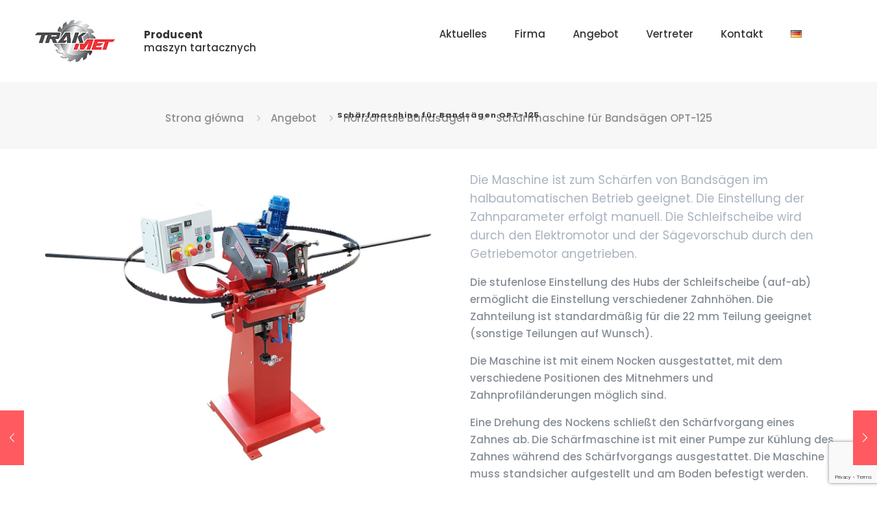

--- FILE ---
content_type: text/html; charset=utf-8
request_url: https://www.google.com/recaptcha/api2/anchor?ar=1&k=6LdAYK0UAAAAAPA6CANO3xkMsgTwrynXb4vi3kWd&co=aHR0cHM6Ly90cmFrLW1ldC5wbDo0NDM.&hl=en&v=PoyoqOPhxBO7pBk68S4YbpHZ&size=invisible&anchor-ms=20000&execute-ms=30000&cb=rm3w92gwz0l8
body_size: 48851
content:
<!DOCTYPE HTML><html dir="ltr" lang="en"><head><meta http-equiv="Content-Type" content="text/html; charset=UTF-8">
<meta http-equiv="X-UA-Compatible" content="IE=edge">
<title>reCAPTCHA</title>
<style type="text/css">
/* cyrillic-ext */
@font-face {
  font-family: 'Roboto';
  font-style: normal;
  font-weight: 400;
  font-stretch: 100%;
  src: url(//fonts.gstatic.com/s/roboto/v48/KFO7CnqEu92Fr1ME7kSn66aGLdTylUAMa3GUBHMdazTgWw.woff2) format('woff2');
  unicode-range: U+0460-052F, U+1C80-1C8A, U+20B4, U+2DE0-2DFF, U+A640-A69F, U+FE2E-FE2F;
}
/* cyrillic */
@font-face {
  font-family: 'Roboto';
  font-style: normal;
  font-weight: 400;
  font-stretch: 100%;
  src: url(//fonts.gstatic.com/s/roboto/v48/KFO7CnqEu92Fr1ME7kSn66aGLdTylUAMa3iUBHMdazTgWw.woff2) format('woff2');
  unicode-range: U+0301, U+0400-045F, U+0490-0491, U+04B0-04B1, U+2116;
}
/* greek-ext */
@font-face {
  font-family: 'Roboto';
  font-style: normal;
  font-weight: 400;
  font-stretch: 100%;
  src: url(//fonts.gstatic.com/s/roboto/v48/KFO7CnqEu92Fr1ME7kSn66aGLdTylUAMa3CUBHMdazTgWw.woff2) format('woff2');
  unicode-range: U+1F00-1FFF;
}
/* greek */
@font-face {
  font-family: 'Roboto';
  font-style: normal;
  font-weight: 400;
  font-stretch: 100%;
  src: url(//fonts.gstatic.com/s/roboto/v48/KFO7CnqEu92Fr1ME7kSn66aGLdTylUAMa3-UBHMdazTgWw.woff2) format('woff2');
  unicode-range: U+0370-0377, U+037A-037F, U+0384-038A, U+038C, U+038E-03A1, U+03A3-03FF;
}
/* math */
@font-face {
  font-family: 'Roboto';
  font-style: normal;
  font-weight: 400;
  font-stretch: 100%;
  src: url(//fonts.gstatic.com/s/roboto/v48/KFO7CnqEu92Fr1ME7kSn66aGLdTylUAMawCUBHMdazTgWw.woff2) format('woff2');
  unicode-range: U+0302-0303, U+0305, U+0307-0308, U+0310, U+0312, U+0315, U+031A, U+0326-0327, U+032C, U+032F-0330, U+0332-0333, U+0338, U+033A, U+0346, U+034D, U+0391-03A1, U+03A3-03A9, U+03B1-03C9, U+03D1, U+03D5-03D6, U+03F0-03F1, U+03F4-03F5, U+2016-2017, U+2034-2038, U+203C, U+2040, U+2043, U+2047, U+2050, U+2057, U+205F, U+2070-2071, U+2074-208E, U+2090-209C, U+20D0-20DC, U+20E1, U+20E5-20EF, U+2100-2112, U+2114-2115, U+2117-2121, U+2123-214F, U+2190, U+2192, U+2194-21AE, U+21B0-21E5, U+21F1-21F2, U+21F4-2211, U+2213-2214, U+2216-22FF, U+2308-230B, U+2310, U+2319, U+231C-2321, U+2336-237A, U+237C, U+2395, U+239B-23B7, U+23D0, U+23DC-23E1, U+2474-2475, U+25AF, U+25B3, U+25B7, U+25BD, U+25C1, U+25CA, U+25CC, U+25FB, U+266D-266F, U+27C0-27FF, U+2900-2AFF, U+2B0E-2B11, U+2B30-2B4C, U+2BFE, U+3030, U+FF5B, U+FF5D, U+1D400-1D7FF, U+1EE00-1EEFF;
}
/* symbols */
@font-face {
  font-family: 'Roboto';
  font-style: normal;
  font-weight: 400;
  font-stretch: 100%;
  src: url(//fonts.gstatic.com/s/roboto/v48/KFO7CnqEu92Fr1ME7kSn66aGLdTylUAMaxKUBHMdazTgWw.woff2) format('woff2');
  unicode-range: U+0001-000C, U+000E-001F, U+007F-009F, U+20DD-20E0, U+20E2-20E4, U+2150-218F, U+2190, U+2192, U+2194-2199, U+21AF, U+21E6-21F0, U+21F3, U+2218-2219, U+2299, U+22C4-22C6, U+2300-243F, U+2440-244A, U+2460-24FF, U+25A0-27BF, U+2800-28FF, U+2921-2922, U+2981, U+29BF, U+29EB, U+2B00-2BFF, U+4DC0-4DFF, U+FFF9-FFFB, U+10140-1018E, U+10190-1019C, U+101A0, U+101D0-101FD, U+102E0-102FB, U+10E60-10E7E, U+1D2C0-1D2D3, U+1D2E0-1D37F, U+1F000-1F0FF, U+1F100-1F1AD, U+1F1E6-1F1FF, U+1F30D-1F30F, U+1F315, U+1F31C, U+1F31E, U+1F320-1F32C, U+1F336, U+1F378, U+1F37D, U+1F382, U+1F393-1F39F, U+1F3A7-1F3A8, U+1F3AC-1F3AF, U+1F3C2, U+1F3C4-1F3C6, U+1F3CA-1F3CE, U+1F3D4-1F3E0, U+1F3ED, U+1F3F1-1F3F3, U+1F3F5-1F3F7, U+1F408, U+1F415, U+1F41F, U+1F426, U+1F43F, U+1F441-1F442, U+1F444, U+1F446-1F449, U+1F44C-1F44E, U+1F453, U+1F46A, U+1F47D, U+1F4A3, U+1F4B0, U+1F4B3, U+1F4B9, U+1F4BB, U+1F4BF, U+1F4C8-1F4CB, U+1F4D6, U+1F4DA, U+1F4DF, U+1F4E3-1F4E6, U+1F4EA-1F4ED, U+1F4F7, U+1F4F9-1F4FB, U+1F4FD-1F4FE, U+1F503, U+1F507-1F50B, U+1F50D, U+1F512-1F513, U+1F53E-1F54A, U+1F54F-1F5FA, U+1F610, U+1F650-1F67F, U+1F687, U+1F68D, U+1F691, U+1F694, U+1F698, U+1F6AD, U+1F6B2, U+1F6B9-1F6BA, U+1F6BC, U+1F6C6-1F6CF, U+1F6D3-1F6D7, U+1F6E0-1F6EA, U+1F6F0-1F6F3, U+1F6F7-1F6FC, U+1F700-1F7FF, U+1F800-1F80B, U+1F810-1F847, U+1F850-1F859, U+1F860-1F887, U+1F890-1F8AD, U+1F8B0-1F8BB, U+1F8C0-1F8C1, U+1F900-1F90B, U+1F93B, U+1F946, U+1F984, U+1F996, U+1F9E9, U+1FA00-1FA6F, U+1FA70-1FA7C, U+1FA80-1FA89, U+1FA8F-1FAC6, U+1FACE-1FADC, U+1FADF-1FAE9, U+1FAF0-1FAF8, U+1FB00-1FBFF;
}
/* vietnamese */
@font-face {
  font-family: 'Roboto';
  font-style: normal;
  font-weight: 400;
  font-stretch: 100%;
  src: url(//fonts.gstatic.com/s/roboto/v48/KFO7CnqEu92Fr1ME7kSn66aGLdTylUAMa3OUBHMdazTgWw.woff2) format('woff2');
  unicode-range: U+0102-0103, U+0110-0111, U+0128-0129, U+0168-0169, U+01A0-01A1, U+01AF-01B0, U+0300-0301, U+0303-0304, U+0308-0309, U+0323, U+0329, U+1EA0-1EF9, U+20AB;
}
/* latin-ext */
@font-face {
  font-family: 'Roboto';
  font-style: normal;
  font-weight: 400;
  font-stretch: 100%;
  src: url(//fonts.gstatic.com/s/roboto/v48/KFO7CnqEu92Fr1ME7kSn66aGLdTylUAMa3KUBHMdazTgWw.woff2) format('woff2');
  unicode-range: U+0100-02BA, U+02BD-02C5, U+02C7-02CC, U+02CE-02D7, U+02DD-02FF, U+0304, U+0308, U+0329, U+1D00-1DBF, U+1E00-1E9F, U+1EF2-1EFF, U+2020, U+20A0-20AB, U+20AD-20C0, U+2113, U+2C60-2C7F, U+A720-A7FF;
}
/* latin */
@font-face {
  font-family: 'Roboto';
  font-style: normal;
  font-weight: 400;
  font-stretch: 100%;
  src: url(//fonts.gstatic.com/s/roboto/v48/KFO7CnqEu92Fr1ME7kSn66aGLdTylUAMa3yUBHMdazQ.woff2) format('woff2');
  unicode-range: U+0000-00FF, U+0131, U+0152-0153, U+02BB-02BC, U+02C6, U+02DA, U+02DC, U+0304, U+0308, U+0329, U+2000-206F, U+20AC, U+2122, U+2191, U+2193, U+2212, U+2215, U+FEFF, U+FFFD;
}
/* cyrillic-ext */
@font-face {
  font-family: 'Roboto';
  font-style: normal;
  font-weight: 500;
  font-stretch: 100%;
  src: url(//fonts.gstatic.com/s/roboto/v48/KFO7CnqEu92Fr1ME7kSn66aGLdTylUAMa3GUBHMdazTgWw.woff2) format('woff2');
  unicode-range: U+0460-052F, U+1C80-1C8A, U+20B4, U+2DE0-2DFF, U+A640-A69F, U+FE2E-FE2F;
}
/* cyrillic */
@font-face {
  font-family: 'Roboto';
  font-style: normal;
  font-weight: 500;
  font-stretch: 100%;
  src: url(//fonts.gstatic.com/s/roboto/v48/KFO7CnqEu92Fr1ME7kSn66aGLdTylUAMa3iUBHMdazTgWw.woff2) format('woff2');
  unicode-range: U+0301, U+0400-045F, U+0490-0491, U+04B0-04B1, U+2116;
}
/* greek-ext */
@font-face {
  font-family: 'Roboto';
  font-style: normal;
  font-weight: 500;
  font-stretch: 100%;
  src: url(//fonts.gstatic.com/s/roboto/v48/KFO7CnqEu92Fr1ME7kSn66aGLdTylUAMa3CUBHMdazTgWw.woff2) format('woff2');
  unicode-range: U+1F00-1FFF;
}
/* greek */
@font-face {
  font-family: 'Roboto';
  font-style: normal;
  font-weight: 500;
  font-stretch: 100%;
  src: url(//fonts.gstatic.com/s/roboto/v48/KFO7CnqEu92Fr1ME7kSn66aGLdTylUAMa3-UBHMdazTgWw.woff2) format('woff2');
  unicode-range: U+0370-0377, U+037A-037F, U+0384-038A, U+038C, U+038E-03A1, U+03A3-03FF;
}
/* math */
@font-face {
  font-family: 'Roboto';
  font-style: normal;
  font-weight: 500;
  font-stretch: 100%;
  src: url(//fonts.gstatic.com/s/roboto/v48/KFO7CnqEu92Fr1ME7kSn66aGLdTylUAMawCUBHMdazTgWw.woff2) format('woff2');
  unicode-range: U+0302-0303, U+0305, U+0307-0308, U+0310, U+0312, U+0315, U+031A, U+0326-0327, U+032C, U+032F-0330, U+0332-0333, U+0338, U+033A, U+0346, U+034D, U+0391-03A1, U+03A3-03A9, U+03B1-03C9, U+03D1, U+03D5-03D6, U+03F0-03F1, U+03F4-03F5, U+2016-2017, U+2034-2038, U+203C, U+2040, U+2043, U+2047, U+2050, U+2057, U+205F, U+2070-2071, U+2074-208E, U+2090-209C, U+20D0-20DC, U+20E1, U+20E5-20EF, U+2100-2112, U+2114-2115, U+2117-2121, U+2123-214F, U+2190, U+2192, U+2194-21AE, U+21B0-21E5, U+21F1-21F2, U+21F4-2211, U+2213-2214, U+2216-22FF, U+2308-230B, U+2310, U+2319, U+231C-2321, U+2336-237A, U+237C, U+2395, U+239B-23B7, U+23D0, U+23DC-23E1, U+2474-2475, U+25AF, U+25B3, U+25B7, U+25BD, U+25C1, U+25CA, U+25CC, U+25FB, U+266D-266F, U+27C0-27FF, U+2900-2AFF, U+2B0E-2B11, U+2B30-2B4C, U+2BFE, U+3030, U+FF5B, U+FF5D, U+1D400-1D7FF, U+1EE00-1EEFF;
}
/* symbols */
@font-face {
  font-family: 'Roboto';
  font-style: normal;
  font-weight: 500;
  font-stretch: 100%;
  src: url(//fonts.gstatic.com/s/roboto/v48/KFO7CnqEu92Fr1ME7kSn66aGLdTylUAMaxKUBHMdazTgWw.woff2) format('woff2');
  unicode-range: U+0001-000C, U+000E-001F, U+007F-009F, U+20DD-20E0, U+20E2-20E4, U+2150-218F, U+2190, U+2192, U+2194-2199, U+21AF, U+21E6-21F0, U+21F3, U+2218-2219, U+2299, U+22C4-22C6, U+2300-243F, U+2440-244A, U+2460-24FF, U+25A0-27BF, U+2800-28FF, U+2921-2922, U+2981, U+29BF, U+29EB, U+2B00-2BFF, U+4DC0-4DFF, U+FFF9-FFFB, U+10140-1018E, U+10190-1019C, U+101A0, U+101D0-101FD, U+102E0-102FB, U+10E60-10E7E, U+1D2C0-1D2D3, U+1D2E0-1D37F, U+1F000-1F0FF, U+1F100-1F1AD, U+1F1E6-1F1FF, U+1F30D-1F30F, U+1F315, U+1F31C, U+1F31E, U+1F320-1F32C, U+1F336, U+1F378, U+1F37D, U+1F382, U+1F393-1F39F, U+1F3A7-1F3A8, U+1F3AC-1F3AF, U+1F3C2, U+1F3C4-1F3C6, U+1F3CA-1F3CE, U+1F3D4-1F3E0, U+1F3ED, U+1F3F1-1F3F3, U+1F3F5-1F3F7, U+1F408, U+1F415, U+1F41F, U+1F426, U+1F43F, U+1F441-1F442, U+1F444, U+1F446-1F449, U+1F44C-1F44E, U+1F453, U+1F46A, U+1F47D, U+1F4A3, U+1F4B0, U+1F4B3, U+1F4B9, U+1F4BB, U+1F4BF, U+1F4C8-1F4CB, U+1F4D6, U+1F4DA, U+1F4DF, U+1F4E3-1F4E6, U+1F4EA-1F4ED, U+1F4F7, U+1F4F9-1F4FB, U+1F4FD-1F4FE, U+1F503, U+1F507-1F50B, U+1F50D, U+1F512-1F513, U+1F53E-1F54A, U+1F54F-1F5FA, U+1F610, U+1F650-1F67F, U+1F687, U+1F68D, U+1F691, U+1F694, U+1F698, U+1F6AD, U+1F6B2, U+1F6B9-1F6BA, U+1F6BC, U+1F6C6-1F6CF, U+1F6D3-1F6D7, U+1F6E0-1F6EA, U+1F6F0-1F6F3, U+1F6F7-1F6FC, U+1F700-1F7FF, U+1F800-1F80B, U+1F810-1F847, U+1F850-1F859, U+1F860-1F887, U+1F890-1F8AD, U+1F8B0-1F8BB, U+1F8C0-1F8C1, U+1F900-1F90B, U+1F93B, U+1F946, U+1F984, U+1F996, U+1F9E9, U+1FA00-1FA6F, U+1FA70-1FA7C, U+1FA80-1FA89, U+1FA8F-1FAC6, U+1FACE-1FADC, U+1FADF-1FAE9, U+1FAF0-1FAF8, U+1FB00-1FBFF;
}
/* vietnamese */
@font-face {
  font-family: 'Roboto';
  font-style: normal;
  font-weight: 500;
  font-stretch: 100%;
  src: url(//fonts.gstatic.com/s/roboto/v48/KFO7CnqEu92Fr1ME7kSn66aGLdTylUAMa3OUBHMdazTgWw.woff2) format('woff2');
  unicode-range: U+0102-0103, U+0110-0111, U+0128-0129, U+0168-0169, U+01A0-01A1, U+01AF-01B0, U+0300-0301, U+0303-0304, U+0308-0309, U+0323, U+0329, U+1EA0-1EF9, U+20AB;
}
/* latin-ext */
@font-face {
  font-family: 'Roboto';
  font-style: normal;
  font-weight: 500;
  font-stretch: 100%;
  src: url(//fonts.gstatic.com/s/roboto/v48/KFO7CnqEu92Fr1ME7kSn66aGLdTylUAMa3KUBHMdazTgWw.woff2) format('woff2');
  unicode-range: U+0100-02BA, U+02BD-02C5, U+02C7-02CC, U+02CE-02D7, U+02DD-02FF, U+0304, U+0308, U+0329, U+1D00-1DBF, U+1E00-1E9F, U+1EF2-1EFF, U+2020, U+20A0-20AB, U+20AD-20C0, U+2113, U+2C60-2C7F, U+A720-A7FF;
}
/* latin */
@font-face {
  font-family: 'Roboto';
  font-style: normal;
  font-weight: 500;
  font-stretch: 100%;
  src: url(//fonts.gstatic.com/s/roboto/v48/KFO7CnqEu92Fr1ME7kSn66aGLdTylUAMa3yUBHMdazQ.woff2) format('woff2');
  unicode-range: U+0000-00FF, U+0131, U+0152-0153, U+02BB-02BC, U+02C6, U+02DA, U+02DC, U+0304, U+0308, U+0329, U+2000-206F, U+20AC, U+2122, U+2191, U+2193, U+2212, U+2215, U+FEFF, U+FFFD;
}
/* cyrillic-ext */
@font-face {
  font-family: 'Roboto';
  font-style: normal;
  font-weight: 900;
  font-stretch: 100%;
  src: url(//fonts.gstatic.com/s/roboto/v48/KFO7CnqEu92Fr1ME7kSn66aGLdTylUAMa3GUBHMdazTgWw.woff2) format('woff2');
  unicode-range: U+0460-052F, U+1C80-1C8A, U+20B4, U+2DE0-2DFF, U+A640-A69F, U+FE2E-FE2F;
}
/* cyrillic */
@font-face {
  font-family: 'Roboto';
  font-style: normal;
  font-weight: 900;
  font-stretch: 100%;
  src: url(//fonts.gstatic.com/s/roboto/v48/KFO7CnqEu92Fr1ME7kSn66aGLdTylUAMa3iUBHMdazTgWw.woff2) format('woff2');
  unicode-range: U+0301, U+0400-045F, U+0490-0491, U+04B0-04B1, U+2116;
}
/* greek-ext */
@font-face {
  font-family: 'Roboto';
  font-style: normal;
  font-weight: 900;
  font-stretch: 100%;
  src: url(//fonts.gstatic.com/s/roboto/v48/KFO7CnqEu92Fr1ME7kSn66aGLdTylUAMa3CUBHMdazTgWw.woff2) format('woff2');
  unicode-range: U+1F00-1FFF;
}
/* greek */
@font-face {
  font-family: 'Roboto';
  font-style: normal;
  font-weight: 900;
  font-stretch: 100%;
  src: url(//fonts.gstatic.com/s/roboto/v48/KFO7CnqEu92Fr1ME7kSn66aGLdTylUAMa3-UBHMdazTgWw.woff2) format('woff2');
  unicode-range: U+0370-0377, U+037A-037F, U+0384-038A, U+038C, U+038E-03A1, U+03A3-03FF;
}
/* math */
@font-face {
  font-family: 'Roboto';
  font-style: normal;
  font-weight: 900;
  font-stretch: 100%;
  src: url(//fonts.gstatic.com/s/roboto/v48/KFO7CnqEu92Fr1ME7kSn66aGLdTylUAMawCUBHMdazTgWw.woff2) format('woff2');
  unicode-range: U+0302-0303, U+0305, U+0307-0308, U+0310, U+0312, U+0315, U+031A, U+0326-0327, U+032C, U+032F-0330, U+0332-0333, U+0338, U+033A, U+0346, U+034D, U+0391-03A1, U+03A3-03A9, U+03B1-03C9, U+03D1, U+03D5-03D6, U+03F0-03F1, U+03F4-03F5, U+2016-2017, U+2034-2038, U+203C, U+2040, U+2043, U+2047, U+2050, U+2057, U+205F, U+2070-2071, U+2074-208E, U+2090-209C, U+20D0-20DC, U+20E1, U+20E5-20EF, U+2100-2112, U+2114-2115, U+2117-2121, U+2123-214F, U+2190, U+2192, U+2194-21AE, U+21B0-21E5, U+21F1-21F2, U+21F4-2211, U+2213-2214, U+2216-22FF, U+2308-230B, U+2310, U+2319, U+231C-2321, U+2336-237A, U+237C, U+2395, U+239B-23B7, U+23D0, U+23DC-23E1, U+2474-2475, U+25AF, U+25B3, U+25B7, U+25BD, U+25C1, U+25CA, U+25CC, U+25FB, U+266D-266F, U+27C0-27FF, U+2900-2AFF, U+2B0E-2B11, U+2B30-2B4C, U+2BFE, U+3030, U+FF5B, U+FF5D, U+1D400-1D7FF, U+1EE00-1EEFF;
}
/* symbols */
@font-face {
  font-family: 'Roboto';
  font-style: normal;
  font-weight: 900;
  font-stretch: 100%;
  src: url(//fonts.gstatic.com/s/roboto/v48/KFO7CnqEu92Fr1ME7kSn66aGLdTylUAMaxKUBHMdazTgWw.woff2) format('woff2');
  unicode-range: U+0001-000C, U+000E-001F, U+007F-009F, U+20DD-20E0, U+20E2-20E4, U+2150-218F, U+2190, U+2192, U+2194-2199, U+21AF, U+21E6-21F0, U+21F3, U+2218-2219, U+2299, U+22C4-22C6, U+2300-243F, U+2440-244A, U+2460-24FF, U+25A0-27BF, U+2800-28FF, U+2921-2922, U+2981, U+29BF, U+29EB, U+2B00-2BFF, U+4DC0-4DFF, U+FFF9-FFFB, U+10140-1018E, U+10190-1019C, U+101A0, U+101D0-101FD, U+102E0-102FB, U+10E60-10E7E, U+1D2C0-1D2D3, U+1D2E0-1D37F, U+1F000-1F0FF, U+1F100-1F1AD, U+1F1E6-1F1FF, U+1F30D-1F30F, U+1F315, U+1F31C, U+1F31E, U+1F320-1F32C, U+1F336, U+1F378, U+1F37D, U+1F382, U+1F393-1F39F, U+1F3A7-1F3A8, U+1F3AC-1F3AF, U+1F3C2, U+1F3C4-1F3C6, U+1F3CA-1F3CE, U+1F3D4-1F3E0, U+1F3ED, U+1F3F1-1F3F3, U+1F3F5-1F3F7, U+1F408, U+1F415, U+1F41F, U+1F426, U+1F43F, U+1F441-1F442, U+1F444, U+1F446-1F449, U+1F44C-1F44E, U+1F453, U+1F46A, U+1F47D, U+1F4A3, U+1F4B0, U+1F4B3, U+1F4B9, U+1F4BB, U+1F4BF, U+1F4C8-1F4CB, U+1F4D6, U+1F4DA, U+1F4DF, U+1F4E3-1F4E6, U+1F4EA-1F4ED, U+1F4F7, U+1F4F9-1F4FB, U+1F4FD-1F4FE, U+1F503, U+1F507-1F50B, U+1F50D, U+1F512-1F513, U+1F53E-1F54A, U+1F54F-1F5FA, U+1F610, U+1F650-1F67F, U+1F687, U+1F68D, U+1F691, U+1F694, U+1F698, U+1F6AD, U+1F6B2, U+1F6B9-1F6BA, U+1F6BC, U+1F6C6-1F6CF, U+1F6D3-1F6D7, U+1F6E0-1F6EA, U+1F6F0-1F6F3, U+1F6F7-1F6FC, U+1F700-1F7FF, U+1F800-1F80B, U+1F810-1F847, U+1F850-1F859, U+1F860-1F887, U+1F890-1F8AD, U+1F8B0-1F8BB, U+1F8C0-1F8C1, U+1F900-1F90B, U+1F93B, U+1F946, U+1F984, U+1F996, U+1F9E9, U+1FA00-1FA6F, U+1FA70-1FA7C, U+1FA80-1FA89, U+1FA8F-1FAC6, U+1FACE-1FADC, U+1FADF-1FAE9, U+1FAF0-1FAF8, U+1FB00-1FBFF;
}
/* vietnamese */
@font-face {
  font-family: 'Roboto';
  font-style: normal;
  font-weight: 900;
  font-stretch: 100%;
  src: url(//fonts.gstatic.com/s/roboto/v48/KFO7CnqEu92Fr1ME7kSn66aGLdTylUAMa3OUBHMdazTgWw.woff2) format('woff2');
  unicode-range: U+0102-0103, U+0110-0111, U+0128-0129, U+0168-0169, U+01A0-01A1, U+01AF-01B0, U+0300-0301, U+0303-0304, U+0308-0309, U+0323, U+0329, U+1EA0-1EF9, U+20AB;
}
/* latin-ext */
@font-face {
  font-family: 'Roboto';
  font-style: normal;
  font-weight: 900;
  font-stretch: 100%;
  src: url(//fonts.gstatic.com/s/roboto/v48/KFO7CnqEu92Fr1ME7kSn66aGLdTylUAMa3KUBHMdazTgWw.woff2) format('woff2');
  unicode-range: U+0100-02BA, U+02BD-02C5, U+02C7-02CC, U+02CE-02D7, U+02DD-02FF, U+0304, U+0308, U+0329, U+1D00-1DBF, U+1E00-1E9F, U+1EF2-1EFF, U+2020, U+20A0-20AB, U+20AD-20C0, U+2113, U+2C60-2C7F, U+A720-A7FF;
}
/* latin */
@font-face {
  font-family: 'Roboto';
  font-style: normal;
  font-weight: 900;
  font-stretch: 100%;
  src: url(//fonts.gstatic.com/s/roboto/v48/KFO7CnqEu92Fr1ME7kSn66aGLdTylUAMa3yUBHMdazQ.woff2) format('woff2');
  unicode-range: U+0000-00FF, U+0131, U+0152-0153, U+02BB-02BC, U+02C6, U+02DA, U+02DC, U+0304, U+0308, U+0329, U+2000-206F, U+20AC, U+2122, U+2191, U+2193, U+2212, U+2215, U+FEFF, U+FFFD;
}

</style>
<link rel="stylesheet" type="text/css" href="https://www.gstatic.com/recaptcha/releases/PoyoqOPhxBO7pBk68S4YbpHZ/styles__ltr.css">
<script nonce="Y327gBcQgn_J7idNXaYs1w" type="text/javascript">window['__recaptcha_api'] = 'https://www.google.com/recaptcha/api2/';</script>
<script type="text/javascript" src="https://www.gstatic.com/recaptcha/releases/PoyoqOPhxBO7pBk68S4YbpHZ/recaptcha__en.js" nonce="Y327gBcQgn_J7idNXaYs1w">
      
    </script></head>
<body><div id="rc-anchor-alert" class="rc-anchor-alert"></div>
<input type="hidden" id="recaptcha-token" value="[base64]">
<script type="text/javascript" nonce="Y327gBcQgn_J7idNXaYs1w">
      recaptcha.anchor.Main.init("[\x22ainput\x22,[\x22bgdata\x22,\x22\x22,\[base64]/[base64]/[base64]/bmV3IHJbeF0oY1swXSk6RT09Mj9uZXcgclt4XShjWzBdLGNbMV0pOkU9PTM/bmV3IHJbeF0oY1swXSxjWzFdLGNbMl0pOkU9PTQ/[base64]/[base64]/[base64]/[base64]/[base64]/[base64]/[base64]/[base64]\x22,\[base64]\\u003d\\u003d\x22,\[base64]/CiMO7w7tMGMOXwqPChsKYa8K0VgLDusO/wqPCtCLDnSjCosK+wq3CsMOZR8OUwp7Ch8OPfHTCtnnDsQzDl8Oqwo9nwp/DjyQqw5JPwrpoAcKcwpzCiCfDp8KFA8KsKjJjKMKOFTPCjMOQHTd5N8KRH8KTw5NIwrXCqwpsIcOjwrc6Yw3DsMKvw7/[base64]/DvSEiw7rDosKGwpJ8AcKTw48GWCPDgSBdPVB4wrDCssK2akcsw5zDvsKywoXCq8OBIcKVw6vDl8Oww41zw6DCi8Ouw4kPwrrCq8Ohw4XDjgJJw4rCognDisKDMljCvgrDrwzCgBh8FcK9Nm/Drx5Nw5F2w49YwqHDtmo3woJAwqXDtcKNw5lLwr/DgcKpHj1KOcKmU8O/BsKAwqbCtUrCtw3Cnz8dwobCvFLDlnU5UsKFw7PCl8K7w67CpsOFw5vCpcO5asKfwqXDs1LDsjrDj8OWUsKjFcKeOABLw5LDlGfDo8OuCMOtVcKPIyURQsOOSsOLehfDnTpLXsK4w7/DocOsw7HCsH0cw64Iw4A/w5NQwofClTbDriMRw5vDvD/Cn8O+WQI+w41Ww7YHwqUDJ8Kwwrw/D8KrwqfCusKvRMKqVARDw6DCsMKxPBJDOG/[base64]/[base64]/b8OnMUjCqEbDpsKyw5tawr/DjcOZwrYTFFfDih4xwr4sP8ORTXVRfcK7wr9kB8Kgwr/DkMOOCF3CisKXw7fCji7Do8Kiw7vDssKawrocwppSURthw4zCvxFuL8Ojw43CqMOsdMOiw7nCk8KhwoFPFkl6EcKnCcKuwoIaBcOXPcOQDsOHw4/DqFTDnHLDuMKywrvCmMKCwpNdbMOrwoXDjFcZCSzChSAaw6Q3wog/wrvCrlXDtcO3wpjDpXV3wp7Cp8ORBR3CkcOrw7hUwrDDrhdXw4p1wrwcw7BJw7/Dv8OpdsOCw7MvwpV3AMK1RcO2bzDDg1LDmsOwbsKEQ8Ksw5Vxw4ByUcOPwqUjwph4w4I1RsK8w7LCvcOge3oZw5k+w6bDgcO4H8OKw6TCtcKswrlAw6XDqMKaw6/Do8OcThcSwoUhw7pELElAwqZkK8OReMOlwqJmwrFiwrnCqsKCwotyK8OQwpHCkcKRGWbDrMKuHyFqwoNKJGbDjsOVKcOaw7HDoMKew4fCtS0Sw6TDoMKlwrhEwrvCpxLCg8Kbwp/CqsOHwrcILTXCpWVpdcO7bcKvdcKPDcO3TsOtwoBbDxfCpMK3c8OcfDRqD8ONw7Uow6PDpcKSwr89w7HDncK+w6jDiGFZYR5iYBxFJTDDscOuw7bCmMOaUQZbJgjCiMK1BGR/w7F/fE5+w7wfazl+PsKnw4rCiDcfXcOESsO3X8KWw55/w63DiyhWw67DgMODTMKkMcKQJcOMwrICaS/CtV/CrMKBQ8OtAw3Ds18KAQdDwrgFw4bDsMKJw4lTVcO0wrZVw6DCtiNjwrLDkjPDl8OdPQNtwppUJGhyw5/Cr0jDgsKGCsKxXAE4UsOpwpHCpQTCncK0UsKjwrrCmnnDhG4OB8KACHTCgcKGwpcwwofDhlfDpHpWw4BVSQTDhMK5AMOVw6TDqAB8eQFFbsKBfsKZDB/Cn8OQNcKzw6Z5AcKZwqxZTMKfwqAkfnHDj8OTw7nClMO7w5sOXSFKwq/Du3wff0fCky8OwpRzwpPDgnpWwrwGJwtiw6Ykwp7Dk8KWw43DowVMwqgKPMKiw4J0NsKCwrDCgcKsT8Kfw5IEfmI+w4XDk8OCcxjDocKtw4NVw6HDvnkYwrZ7dMKgwqrCo8KYCcKcPBPCqQolc1XCj8K/S0DCnRfDmMKqwrzCtMOrw5c5cxLCoETClVgdwoFmcsKEB8OVM0HDs8OiwrQHwqg+a0rCtFPCvMKjCUtVHxg/F1LCmsKZwp0nw4/CncKcwoMzDgYjKXcvfMO/FcOnw4BzVcOTw4w+wpNhw4DDrC/DvDjCrMKuYkQhw7/CgwJ6w77Cg8K5w7wQw49fNsKIwoguDcK+w4waw5HDlMOiYMKXw5bCmsOoGcOAKMKeCMK1OyLDqSjDvjwSw4/DvDAFFXfDvMKVCcOxw6o4w608eMOJwpnDm8KASxLCoSZbw7LCqTbDhUMLwo9FwrzCtwE7KSIcw4PCnW8ewprDlsKGw7wMwps9w7LCnMOyTAQ5KirDun8WdsO6J8OiQX/CvsOcenRWw5zDtsORw5rCgFvDtMKJQ3gpwoldwr/DulPDv8K4w7jDvcK7wrjDhsKdwolAU8KRKmZpwr8hcCA0woxgwrDCosOhw5tuDsKFa8OjHsOcNXXCkw3DuxotwozCnMOueC8QAmrChwo4JGfCssKwWnXDmnbDnXvCliQfwoRGSDDCs8OHTMKBw7LCnsK2w5vCq2EfMcKOYRLDr8K3w5/CkCnDgCLCqsOlXcOrYMKvw5FrwqnClxNAEixgw6RlwpBML2h6dQJ5w5MSw7Jcw5XDkEMJHlPCusKpw6Naw4kfw77DjsK/wrzDhcKJeMOrdTlYw5Fywoogw7ckw6MnwrzCgmXChkjDiMOEw5B8a2lcw7jCicK1eMOcBnkbwog0By8wSsO5WRE6VcO0eMK/w4jDucKjdETCpcKAXBFgbGBIw5zCpDjDhV7DnkwFcsKtWwvCiENmH8K1FsOGQ8Obw6/DnMK/HW8Hw5fCkcOLw4hcaB9LflbCiiN/w6HCg8KGfn/CiXwfBBTDvmLDrcKCOl9SHH7DrWh/w5wEwqrChMOiw5PDk3jDo8KULMO9w77CiTgHwqjDrFrDoV98fE3DuAVFwpVFPMOrw5tzwolawr4zw6kBw7FVGMKkw6wSw7bDhRAVKgLCmcKybsOhAsOhw4woOsOtPCDCoUBrw6nCqijDr2Ruwqo9w4MuAAUZNgbDjhrCgMOOWsOudQTDg8Kyw5ZrJSgIwqDCn8KDVH/DlQVywqnDkcKAwrTDkcKqZcKKIBlHHlVCwrAFw6F7w6h3w5XCtn7DvQrDiCp4wpzDlV0jwpl+bUEAw4/ChAPCq8OGFWgJKULDpEXCjMKAO3/CtMO5w6xoLkYBwq4ZaMKoCMK3wrBYw7UeEMOkdMObw4lQwrXCqlLCq8K5wq4EEMK/[base64]/w70owpnDqTorCcOqcj7DrX3CjxvDg8Odb8Kzw4JeXzIqwr4NfXlqSMOwd3Q0wrTDhS5jw7ZDY8KNdQcxC8Orw5XClsOYwrbDusOXNcOOw48qHsKdw4nDvcKwwqTDg0VSXzjDl28ZwrPCq0HDgjYQwrggaMO/w6LDmMKfw4rDlsOUB03CnSovw5XCrsK9AcOxw58rw5jDuVvDjT/Di3DCnH9iDcOKEx3CnSVSw5TDhHY3wrB5wpkjFF/DtsOaJ8KxccKbesO5ZsKPbMOUeABTJ8OEd8OsTVlgw6vCnivCqn/ChhnCrXXDhidEw70xG8OwVSI5wpfDpHV1VRTDsUIiwq7CiXPDiMKuwr3CvUoIwpbCuCIow57DvMOywrjCtcKza1fDg8KwDAZYwrQ6wp8awq/[base64]/[base64]/wrh4w4/Dj0QNw7MSaBnDl3lbwpzDgVHDukLCqcKkcGLDgMKAwoLCjcKEw5I2HAwVw4leSsOJYsOaGWzCkcKRwo3CiMOIEMOEwqUnKcOYwq3CjcKywrBAAMKNG8K3DRXCjcOtwpQIwrJwwqTDqnTCksOnw43Crw/DscKxwprDpcKfIcOkVFVCw6nCjTsOS8KlwrLDp8KHw4rCrMKnccKNw7PDhMO4L8ObwrPCq8KXwovDtjQ1GVENw6PCnhjCukMvw6YcKjdDw7YoT8OCw7YNwpzDiMKGIcKbRktsVVXCncO8FztaUsKQwoYxCMOQw5/DjF83LsK/G8OqwqXDkAjDhcK2w7FLWsKYw7vDhxRbwrTCmsOQwqoMHy18TsO+Uh7DjGIhwqIVw5fCgzbCvC/[base64]/DpGA/[base64]/CmzzDiMOJw7oMDcKNScKjacOOV8Kkw5wBwrxwwqAoWcOuwpDClsKew7Fpw7fDs8Onw6dCw44qwr4gw4rDil5Jw7MHw6fDrMKiwqbCuj7CsnjCkQvCmT3DnsOTw5bDjsKbw4wcHwUSOGFQZl/[base64]/DpxLCvg/CvWDDkAhkTxYDQCXCozJGQcOuwrvDjj/DmsKHNMKoMcOlwpzCtsKgEMODwr1/wpjDunTDpcK+YmMUAz1mwqE8IV4jw5YOw6ZFKMOUTsOZwpFjTVXDl0/CrgPCmsOOwpVkdi8YwpTDt8KzacOzBcKJw5DDgMOEGwheOGjDonzClMKxHcOzesKUV3rDqMK6W8OGDMKGFsOHw5XDjCXDuGcObMOgw7PCgh/DmxgawqfDvsOJw4PCsMO+BmnCg8KIwo4Kw4bCkcO/w4HDrAXDvsKjwq7DgD7Cs8Kqw7XDk3jDhcOzSi7Cq8KYwq3DrXjDkCXDmAchw49KCsO2UsOGwqzCmjvDnMOxw5FwbcK0wrDClcKtTiIbw5vDllXClMKMwqczwpMcOsKHAsKGG8KBcTxBwpNeBMKDw7DCjG/Chzh9wp3CqMK+AcO/w7h6b8OoJSU2woAuw4MgXsOcL8KcIMKbaWpgw4rCjcOLLxNNSE8JO2hsNnPDrGZfF8OdXcOdwp/Dn8KiORBzVMOMMwIaKMOJw7XDh3pSw5BoJ0nCpFktcGPDlMKJw5zDosKmXijChld0BTTCvEnDusKAAnDChHQ6wqXCi8Klw43DoRzDjmQtw6PCjsOYwqYdw5XChMOgO8OqFMKEw6LCs8OgECwdJW7Cr8OwLcOIwooteMOzFm/DuMKnJMK9LwrDum7CvsODw5jCtkDClcOqLcOww7nChR4SEhfCmQsrwrfDlMKlZsOmacKKG8O0w4bDmn/ChcOwwpzCssKVHWNkwovCrcOIwrHCtDg+X8OIw43Clw8bwoDDgcKcw7/DhcOrwrHDrsOvOcOpwq3CtEfDhGHDtBosw4t9wrjComYBwqLDj8OJw4vDgghRPwhjRMOfW8K9bcOib8KTWSBPwoRIw7ILwoZFD27Dj1YMO8KINcKxw7gewo/DjsKKSE3Co08Mw5E3wqnClhF8wohjwpM1PUbDtH5/OmB0w6fDgcKROsK9bEzDvMKCw4Vhw4zDlcOWccKlwplQw4M6OEc5wo5qNFzClTXCowbDpXPDqxvDhktgw6LCpTHDr8OEw6/CvyPCpsOzRy5IwpZ2w6Eowq7DhMOdEw5Fwpkfwq5zXMK0UcOTc8Ood25GTMKVbjbDj8OTZcO3ahMOw4zDisKuwp/CoMO/JkAqw6A+DhPDlULDksO1A8Kzwq3DnmrDnMOJw6hhw4IZwqR7wp5jw4bCtydgw6g/byJawpjDusKjw7PDpsKXwpPDhMOAw7BFWCIMT8KRw4s2bk5UDzpbMX3Dl8KqwrsQC8Kqw5oFaMKFBnzCnQPDs8KWwoHDulQtw7zCu0t2Q8KMw7HDo08kPcOjaXTDusK/w5jDhcKfL8O3VcOPw4DClzDCrgdaBBXDiMKdFcO/wq/CvhHClMKhw7tuw5DCmXTCqGTCvMO6UcOaw4w3f8O8w4vDj8OTw64FwqfDp07CmhtubBMeE14za8KWKyLCrX3DmMOGw77CnMOPw6Uiw4bCiCBSwq1dwr7CksK+aQo4GsKDV8OQXcO2wrzDl8OZw5bCoX7DhhVCGcOyUsKnW8KGGMOAw4DDh2oBwrXCjVNgwowzwrEHw5/DgsK0wo/DgU7Ct3jDmcOGaBzDiyHCvcKXLXlaw7Zkw53CosOcw49aEB/CocODBGN9CwUfKsO2wpNwwqxkMBxxw4V9woPCpsOsw4vDqMKEw6x9VcKAwpdXw43DnsKDw6ZBdsKoYzzDkcKVwqt9AsOCw6zCnMOYLsK7w7hJwqtKwql1w4fDicK/w4x5w5HCgiXCiXV/w6/Dqh3ClhVjTV7CuH/DrsOLw5bCqyrChcKtw4nCh2bDncOlYMO1w5HCl8OPNzxIwrXDlcKXdW3DhCBWw7TDsg0awrcgKHTDshtlw6pOIAnDog/Dg2zCt1diMkAwOcOkw51aHcKmEArDhcOSwonDicOXcMOoQMKPw6TCnj/Dn8OIelo0w6DDv33DqcKVF8OLLMOJw7XCtMKIFsKWwrvCpMOidcOSw4rCsMKSw5XCs8OedRd1wovDqgXDocK6w6xWTcKOw5BaXMO3GcKMFizDqcO3HsOULcOBwpAsU8OWwq/DnGQkwrMXE25hCsOxSSjCiXUxNMO1acONw7HDqwnCmUPDv349w57CtXg0wobCsSEoHRnDuMO1wrkBw4NnEybCl0phwrDCt2QZHGDCncOow4/Dgz1tasKCw4c7w4zCgsKXwqnDnsOcGcKKwpUdKMOaYMKdYsOlMm8PwrfCvcK3KMKCeh1hH8OxBhLDisOgw5QCWznDkE7CqDjCocK8w67DtxrCtz/[base64]/Dmid+wq7Ch8O/bjY8YMO4fMOtwrDDhMOSHDHDkMKew5Uew590RT3Ct8KRYwHCq3NNw4HCpMKxfcK+w47CuHgGw4DDocKEB8ObAsOJwoFtBH7Ckw8bbkYCwrDCtC4lDMK1w6DCpGHDpcO3wqw6ESDCqkvCmcO3wrRSEV8ywqcjUELCiDnCrcOFcR0HwqzDigohY30peU4SexXCrxU/w58Xw5obM8KEw7ReasOjesKSwo5Bw4B3VTNKw5rDtW5cw4NbE8Ojw6BhwozDu0/DoBEqWcKtw5QTwpoSWMK5wovCiBvCiTzDk8KTw6fDmFB0aQlqwpLDsEgVw7LChBfCm2bCokw7wpVNe8KTw60XwrhFwrgYQsKnw6vCuMKXw4dkaHnCgcKuZRBfGcKncMK/Ig3DkMKgMsOJN3NBO8KPGm/CgsOQwoHDm8OscnXDksOXw7XCg8KRIzZmwqvCqXrDhjM9wpx8I8Kpw5JiwrUUT8OPw5fCkDPDkiYdwpTDsMKpPh3Dm8Kxw6YuIMKMNz7Dj3/DksO/w4DDuwvCp8KWegbDqmfDnkwzL8KRw6M7wrFlw5Yww5hkwqZ+PnhAGwF+McKSwr/DtcKVWQzCnH/CisO9w68owrzCh8K1EhPCuGJzWMOEP8OgLjvCtgocOsOjAD/Cn2rDu3kpwoxqfn3DswN2w60rag/Dq3TDh8K7YDfDuH3Dkm7CmsODFnQsEHEnwoBawpIpwpNMdAF7w5vCrsKrw5PDoSVRwpQlwpXDgsOYwrU2w7vDv8OPfD8jwp9UZhhnwrLCrFZ3c8OYwrrDvg9XNX7Dskhzw4bDlUlhwqXCj8OKVxRjVzzDhBDCqTIyeDcCw516wqw/HsOZw4bChMKsRgpZwq5+Zz7CnMOswoo0wpFYwoXCjHPCosKsJh/CsmV9b8OhbSLDhTZMdMKCwqJIPFM7QMO9w4cRKMKKIMOLJlZkC2jCjcOzScOpTH3DsMOTRG7Djl/[base64]/[base64]/Dk0cCEsOLI3BIw7/Dk8OCc1PDuzAJaMO7w6ddPmFLVF3DkMO+w41gRcOvCX3CsyzDlcKMw4dfwqYqwofDh3LDoUgRwpvCpMK2wqhvP8KNF8OFDzLCjsK1M1RTwpdCJnITU0DDgcKVw7M9ZnR+E8Kmwo3CvkzDiMKuw79iwpNkwrrDj8OIIno7HcODPwnDsS3DgsKNwrRIDCLCgsK/[base64]/CqGwcUcKbJMKEEsOQwofCm3gvTMKaw73CncOeHHN8w7zCs8O6woFcS8Ohw5/Ctx08Z33CoTjDgMOEw4wZw5TDkcObwo/DkgPDlGvCvBPCjsOlwrVNw7hKa8KRw6hiej4/XsKAPU4pH8KCwrRkw4/[base64]/[base64]/CiRjDgsKaImEsF8Ovw4DDsUUXwofDi8OewpPDnsKzOBXCjk1qJXhCWSrDoi/ClS3Dthwlwqc/w7zDp8KnYHc8w7HDqcO+w5UcRXzDrcK7WsOscMO/[base64]/DvMO4JMOjdGZWW0JKwqzCs00cw7jDosO3csKzw4PDslZqw61WbMKcw7IBIDldASzClUPCmlpITcOgw68mdMO1wp0LSyfCnXUuw47DpMKOKcKHUcKkHcOjwofCjMKTw45mwqVjb8OZTUrDlG1qw4vDojDDnwYGw5gnKsOywoo/wpTDvcOjwoJGQRlUwrDCqcOEMn3CicKHR8Kqw7E9w6wiDsOGK8O8IsKpwr5ycsO3UhTCpGINZgQiwp7DizwYw6DDkcKibMKHUcOQwrfDoMOUHl/DssKwKVc5wo7CssOFP8KpfXDDkMK8XzTCqcKUwoFjw6l/wqrDhsK9UFJfEcOLeHTCgW9OI8KeIRPCrcKtwpRsfxPCrUXCtljCthrDq20Dw5BDw4DConnCoAQfa8OQIAgIw4vCkcKdMnrCozTDvMOyw70IwqQfw5c9QQ/CuBfCj8KBw7RfwpoqWGoow5EvZcOhUsOuXMOowrUxw5HDgzQlw6/[base64]/wqIYwrJmwq3CuwbDrkBtMSF/U3LDtMOVW8OQSmXCvcOpw5RJIAkXI8ORwqwHKFQwwpUuFsK0wqFIWT7ClmbDrsKEw6J8FsKcDMOnw4HDtsKswpoRL8KtbcOZScOBw7E3ZsO0Plp9MMKVLE3DhsOnw7NtIsOkIS3DscKkwq7DlsKgw6tLR1dUKRQiwo/[base64]/[base64]/wp4fYcOnGMKqexRBwoHCvMKuDsKnPMKqWMKJVMONb8K1XkoCNcKNwoUaw6/Dk8K+w4UTKCDCl8OJw6PChCpVMDU6wo/DmUYww6XDk0LDqcKswoM5Qy3Cg8KUHwPDjsO5V2/CpynClwBIUcKEwpLCp8KFwrYOH8Kgd8Oiwps7w6HDnW1fYMKSSsOrTFwTw4XDiykXwpsRVcKGB8OBRBPDnmMHK8OmwpfCsSrChcODbMOuR0xqCyNrwrBCOiDCsjgQw5nDkz3CpFZMDgDDvw7CgMOpw7Uow6PDhsKTB8OrTwRqR8OFwoMKLB7DuMOpMsKPwr/Cn19pB8OWwq8TYsKuwqUDdyQvwpJIw6TDsmZ9U8OMw5LDssOmDsKAw6liwopEwqxlw5heMC0EwqPDt8OuBSHDnksMRsK3ScOCNMKuwqkJBjLCnsOQwpnCv8O9w4TCo2TDrxDDlwbCp3bCjjnDmsOYwofDmTnCkENVNsKOwrTCmUXCpm3DuExvwrUpw6bDvsKXw4/DsRhyVsOswq/[base64]/w6RWw5fCk8K6PHzCjwBNwrEMTcKDw6PDnhpLDXXDsDPCnl4qw57CvRQhNMOQZ2XCpFbDtyFMRmrDrMKUw6cAUsKYJ8K9w5Nmwr4Mw5UfCGdSwqrDrcKnwqXCs2xCw4/DiU1RFUJHeMKKwqnDtTjCtyUYw63CtgcOGkIeAcK6ETXCosKOwqzDpMKFaX3DoT93JsKcwoA4BSrCtsKtwqBIC0wWRMOIw53DuAbDr8Osw70scxXChGp/w6MSwpRRB8OlCEzDtUHCssOHw6Myw5BNRAnDv8KgOnXDt8ObwqfCisOkRwMzL8KVw7PDqj81K0MBwpAFXmrDh23CiRFcV8OEw6INw6XDuULDql7DpxrDl03CmR/[base64]/DrAwiwpzCpjQwwoTCpsKgwqx4w6IUwq7DkMKwWsOKwrXDjwNtw7s1wrdYw6LDucK4w5wZw7BPCsOiIBjDgALDpMOAw5QTw54yw5s/w7wxeSlhLcKKC8KNw4UENB/[base64]/CrMOWw7N+w7nDncKtcsO7w6/DicOIwrAuw6rCq8OVFmnDq2lpwo/[base64]/Ctxc2HMKzacO5IcKXX2PCniLDmwtcw7LDvi/CuAQ3AFvDpcKIJMODXAHDrExSDMKxwolELQHCjgxUw7VCw73CmsOowr19ZUTCth/[base64]/DrMOrWcK6OAk6Yn9dw67DuShuw6/CjMOVw5tKw70Dwq7DvQjCqcO0csK4woF3cw4mCcODwq4Kw7bCi8OzwpU3NcK5HcOMfW3DqMKQw63DnQrCncKifsO7XsOdDkN6Qjclwqt6woZiw6jDvVrCjwQ7C8OzcTnDrXEPesOhw7rDh0Vvwq3CuhptQ2rCrVTDli1+w69nDsO/bDwtwpMFDkhXwqHCtiLDlMOBw5h1JcOaBMO8HcK+w6QdNMKEw6nDlsOIf8KCw7TCp8O/CFDDmcKGw6QcL2zCujnDvgECCcO7X1smw7PCk0rCqsOXT0HCjF1fw69AwrjCtsKJwqzCh8K6dRLCr1DCusKsw6fCn8O2PMOHw40+wpDCiMO8Bk0jSxwQAsKxwrDCoC/DpQfCnD8vw546wqDCj8K/A8KoBwnDugsUfsOCw5DCqlhWR3Q6w5TCtBZ5woQQT37DnSHCjH9BAcKqw5PDncKVw745DHbDlcOjwqXCkMOLIsOTSsOhXcKZw6/CkFrDhBjDh8OnMcKACVrCkzppMcOzw688G8Kjw7oZNcKKw6AMwrVWFMOWwo7DscKQWSIrw5fDrcK+US/DlwbChMOgMmHCmShjC01ZwrfCu1zDmCXDlzVXWFLDhGrCmkNqdTIjw4jDqcOZZx/DlHBOMDxpbMOGwqnDkAluw4EVwqg2woAYw6fCtMKGOjLDt8KYwpU1woXDgk4Mw6VsG08VaEnCvU/Cs1s0w60jc8OdOSYCw47CsMORwrfDgiAsBcOEw7d7aE8lwojCoMKowrPCn8OiwpvCuMOjwoXCpsKAcm9Hwo/Cuw1lLCvDqsOkEMODw7rCisOMw6VPwpfDv8OtwpjDnMK2OnXCqxFdw6nCt2bCnEvDusOYw58QFsKXcsK9d13CnlhMw5TCt8Olw6NYwqHCjcONw4PDqBFNDsOWw6TDiMKtw7FjBsO+UVTDlcOQNR/CjcKTbsK4VwVhW2V7w6k/Qnx+Z8OLW8Kcw5TChcKKw54Gb8KUUMK9EyULKsKQw7LCqVjDkm/CkXbCqVdtGMKNYMODw51Zw4p9wrNpNR7CmMKmKyjDg8KuUcKIw6hnw51OKMKjw57CtsOtwqzDlS7DqsKCw4DClcOnayXClGUwaMOvwqbDl8KXwrxwDkIXBAHCjwtLwqHCqX4Pw73Ct8ODw7zCmcKCwovDok/DvMOWw5vDqknCl13CicOJLAlUwr1JVGzDosOGw6LCth3DqmXDocKyNh0ewoYGw5tuRDAqLG8gW2IAVMKPRMOfVcKpw5fCoD/[base64]/Ds00PwrB/wqdVEnbClU3CjcKvbcKowrDDtcKEwoDDh8OJayzCksKBEBHDh8Oyw7QfwrTDuMKswoV9TcOqw51dwrc1w5zCjH86w7RFQcOywoAyPMOewqHCisOWw4FrwqnDlcOQAcK7w4RWwqXCniwCOMOYw74zwqfCjn/[base64]/Ds8KnfATDl2M2LsOowrXCrcONw6LDqMOkw4B5w5fDiMKuwr9Mw4vDmsO+woHCusOPQxYjwprCjcO/w5HDnh8SPSVDw5/DmsO3FXLDrmTDpcO4VEnCrMOdfcOHwqbDusOXwp/Cm8KXwppfwpMNwqh6w6TDvw7Cn0TDnSnCrsKPwoPClDYkwq4eNsKxJcOPOcO0woLDhMKhWcKbw7JGNVUnP8KbIMKRw6s7w6AcTcK/wpJYUDdkwo0oQMKnw6oDw4vDtRxRYhrCpsOpwqvCusKhNm/ClMK1wrAXwrV4w718BMKldEdPecOza8KkWMKHCy/DrWMVw7zCgkEDw60ww6pAw4PDohQQPcOkwpzDr1U4w7/Cp0PCkcKPIH3DhsOGNExxYX8FB8KTwpPDtnvDt8Ksw7PCoWTDucOpFw/[base64]/[base64]/Cvn/DmsOQA0IGwrZMccKuwqQUwrBwwoXDj0/DsxFvw5cTw6Mzw67DgMOUwqnDrMKBw6gCDsKPw6nDhD7Dr8OnbHDCiFrCtMOlGSDCk8KsZXjDn8KpwrYoWhpCw7LCtXIzDsKydcKBw5rCpjnCncOlQcOGwrTCgwImLFTCghnDqcOYw6h+w7vDl8Osw6PDoSrDq8Kvw5nCtw1zwo/CuBXDocKiLy4VLTbDn8OIeA3DvMKvwoUpw6/[base64]/XR0ywogCIcOkG8KUw5twVsKRbMOdST4zw5XDssK2w5XDoBDDuVXDki1Zwqpxw4BSwq7CpAJBwrDCmjkwAcKlwp1rwqjCq8KAw5oLwow/K8KdX0nDjFNWPMOYATwlw53ChMOsesO0F1Yow590TcK+DMKSw4RFw7/CmMOYfA04w4skw6PCiBPCn8OcUMOBG33Dg8Kiwpx2w4scw63DsmzDkxd/w7oKABjDvQFRNsO2wrzDkEY/w4zDjcO/UElxw6PCu8OlwpjDssOUFkFNwolSw5vCmAIdE0jDkRfDp8OCwpbCnzBtD8K7WMO0wrbDhXnCjn/DvcO2OVUFw6s8Fm7Dg8OHYsOjw6zCsRbCtsK+w58DQEBGw5HCgMO4wr8Lw5vDpTnCmCfDgXMOw6nDrMKgw47Di8KfwrHCii4CwrMAQsKEbkzCuz/CoGg9wpwMBCYaTsKcwrRIRHdDYzrCjAPCncOiF8KsbCTCijk9wpViw5rChkJvw7tNfgnCocOFwrVIw6HDuMOsXlscw5TDicKgw6waBsOVw6l4w7TDocOIwqoAw5RJw4HCqsKVLgfDphjCp8OTTERRwrxCKG3DqsK/[base64]/[base64]/TMKUwofCkGcXwqAHMwjDrcKWw7xVw4TDj8KaRsO9RihGcwFVeMOvwqzDkMKaQAd8w4Ebwo7Dr8Ozw7M+w7XDtQMrw47Cqj3CukvCqMKRwpEEwqTCkcO3wrABw7XDjsOGw6/DvMOvQ8OsdVnDlEo3wq/DhMKawoNAwpvDn8Opw5IaA3rDg8Kpw48Hwo1Ww5fCqQlnwroRwoDDjR1AwqJCbXrDg8KBwpgSPVVQwo/CrMOdS2NPKcOZw45dw5AfLFN+NcOHwqEcYEhaHGw5wr1UBsOEwrxRwp9vw6DCvsKbw5lMPMKwbX/DsMOIw57CucKNw5gaEMO0XcOXw5vCnB9lGsKKw6nDlsOdwpkHwpTDmB0MOsKPek8nOcOsw64oJMOOdsOTClrClG90YcKsWAnDhMOyFQLCpsKCw5zDuMKtCsOFwpTDiEDDhsOiw7vDgmHDvU/ClcKFGMKyw68EZk5+wosUDzsaw7HCnsKRwoTDrsKHwp7DsMOawqBSa8Knw4XCi8Oiw4k/Sw7DtXYpA3AEw4Y+w6pDwq/ClXDDv2JfPjHDhcKDf2nClwrDp8KrOCPCucKkwq/[base64]/wofDq8OfwonCpMO5w7g3U8OzPMObcsKcEFfCpMKSAR9NwqHDsXVlwp49IAo+PlAow7bClMKAwprCq8Kvwoh6w6ITRRE/woM3SyrCvcO4w77Du8Kew4HCow/Dn0EIw6PDoMOJA8OHOhfDo1HDmRDCqsK4WgsQRHLCmVDDr8KywoJ0SSNuwqnDqBIhRHTCh27DnSgpWSvCh8KidMOfSA8Ww5ZlDMKyw5Y1UnoAbMOBw6/Cj8KyIhtWw5rDmsKoAlAKdMOqCMOKVHvCkWo0wr7DlMKGwo0MDwbDgMKPPMKOWVTCqCfDgsKYTTxARDHCksKfwp4qwq8QH8KxV8OcwojCssO1RmcZwqVPSMOxWcKEwrfCkEh+HcKLwppzPg4kCsO5w5rDn2/DosOCwr7CtsKjw7/DvsO7IcKaGisjfxbDlcO+w7NWA8ORw4/Cmz3CtMOKw5rClsKfw6/[base64]/wq1nZgFCZ8OfWwjClcOhVcKEQMKjw7bCrCjDoQYtwoRQwpxBworDm0xuM8OewofDpVR2w752OcKOwq3DucOlw5JaTcKwJiEzwr7Dp8KhAMKDVMKBZsOxwospwr3DjUYYw7ZOIiI2w6HDkcO/[base64]/RgTDmjPDosOjwqPDu8Ofa8ODwo7DlsK8w6/DsWA3w6A7w5kQOFUXfRlewrTDiHvCrn/CohPDrh/[base64]/[base64]/[base64]/[base64]/DjsKKwpRowrTCrzVnBSBmBMKdCMKBw4kAwpdzQsKySVZ1wrfCkVXDslnCuMKIwrTCjsK+wrFew79GH8Kkw7TCl8KLBGHCsWgVw7TDml8Dw4sPU8KpdsKCNFoUw6RPIcOiw6/ChcKJDcOTHMK+wqFPZ1vCisKyIsKZdsKLPnMMwrtHw7o/ZcO3wprDssOvwqRiCsKcWy0jw6EPw4/CrF7DksKTw4AQw6HDq8KPD8K/G8KYQQpKwrx7fDPDs8K9PFELw5LDqcKSOMOdPRzDqVbCpjpNacKUUsOrbcOAB8OIB8OHYsKxw6zClk7Do0LDgMORaHrCrQTCsMKKfMO4wq7Cj8OIwrJFwqnCgj4tW23DqcKXw77DlGrDlMKcwr5CdsOeV8KwU8Kaw6E0w7DDhGPCq3/CrlvCnjbDrxPCpcOgw7MswqfCtsOKwrEUwrxrwptowoA6w7jDksOVaRrDuG3DgyDChcKRR8OhX8K5DcOHbMO7IcKELlpYQQHCv8KGEMOewqYcMAZyJsOFwrlOAcOROcO8OsOnwojCjsOaw4A3ecOkJz/DvTjCpBLDsGzCvBQfwp8TGnBEcMO5wqzDsVrChSQVw5rDtxvDpMO8KMOGwo91w5zCu8Khw65Owr/ClMKEwo9Ww5JIw5XCi8Kaw7jDgCfDvy7CrcOAXwLCiMKdAMOmwo7CrHbDgsObwpB9dsO/wrNMBcKac8O6wphLNMKgw77CjcOQezbCsXrDrFg8w7cRVVtTIBvDtCLCkMO1BwNRw6Q6wqhfwqzDjcKrw4wZLsK8w5FvwpIVwpXDpRTCoVnDo8Kww7fDl2HCmcOiwrLCojLDnMOPecK2PSLClTDCg3/Dh8OMJnR5wo3DqsOow68fT0lIw5DDhnnDmMOaSD7Cp8KFw6XCgsK9w6jCi8K1wq9Mw7jCvUXCljvCuF3DscKCGxXDjMK6PcOwScOeI1dxw6zCtkPDnS4qw4PCgsKkwpxRPcKAfy9wIsKTw5s0wpzCn8O5GMKvUQh6wq3Dl2DDr1gUcz/[base64]/DhcO6LEbCrMKcTzHCgcOyVG4Lw73Ctl/Cu8O+DMKcXT/CssKTw4fDnsKewoTDtngwczxyRsK1MHVIwqZFUsO5wpklBylhw4nCjR4JdzJNwq/CncKuHMKhw5hmw6Urw68vwqPCgXY4N2lNBhkpXGXCl8OFfQE0PFzDhmbDuxvDoMOxYEVgZBMxW8KWw5zDhFBKZS0Qw43ClsOYEMOPw68iSMOtE3IzBwzDvsKwCWvCkj1ZFMO6w73CjsK9GMK9B8OLcjLDksOEwr/DsCLDtkJFTcKlwp3Dn8O6w5Jjw4wtw7XCgWPDlhs3LsOMwoHCn8KmJg5ZVMKpw7tPwojDvEzDpcKJbEUMw7gXwptGT8KtYgEIYcOCX8ODw6PCmwBiwoIHwpDDkX9Ewokpw7PCvMKWZcKJwq7Dmis6w7pQMDA9w7DDgsK4w6LCi8KOeU/CoEvCisKebAAtb3TDs8OHf8KFQRs3ZgQsBk3Dv8O8AmEhEkx6woTDoSLDvsKpw49bw7zCkX86wq08wqVefW7DjsOPA8OEwqHCs8Kld8ORCsOhMj5OBABeJCNRwozCmGnCtFgsHT7Du8KkJF7Ds8KEanrCjg8SFsKKRhLDmMKHwr3DgUQ6UcKvSMORwq4Ewq/CkMOiYQI/wrrCncO3wpcwdgPCncKxwpRvwpLChcKTCsOzSxx0w7vCuMOOw4FGwoLCt3nDsD4uRcKRwoQ+HmILTsKzZMKNw5TDssKkwr7DhsKzw6E3w4bCicO7R8OYFsOnMS/ClMOIw74fwqNRw40EBwHClQ/ChhwtF8OmH3XDmMKmKcKaaFfCkMOFOMOvQwfCvMOAZV3Crj/DmMK/MsOtEmzDg8OHezAbNCwiVMOELngSwrtuBsK+w6B1wo/[base64]/DMK9AMKyRcKRYMO/PFVew6AvcmAAw5vChcOhLCXDrcKKFMONwocwwp0NfsOPwrrDgMKXPsOvPgHDjsKJIVZKRW/Dvlc0w5FCwrzCuMOYSsOeccKlw4h+woQ5PAp2FgDDkMOJwrjDpMO+RW5KV8OeEAJXwph7H3EgKMOJW8O6Fi/CqhjCqHd/wr/CmmHDkx7CmWZtwoNxTTJcIcOlTcOoExZbPTVnQcOHwprDk2jDq8O3w4PCiC3CscK5w4pvXljDv8KYJMOxL1hPw5QhwpLCoMKpw5PCpMKew5wOYsOOw7o5UsOtPkd+Mm/[base64]/CisOwesKnw75sw5DDusKYwqlfw4Y/[base64]/CmkcTAcK/PcK7QVUnw6TDtcK0R8Ohw61YXFHDo1ldYHnDpcObwrzDgQbCgkPDk0TCvMOVNypsFMKqcDgrwr0jwqXCo8OCHsKBKsKJDw12wqrCmlkKFcKUw6PChsOYMcOPw4nDhsOWQFEfJ8OcBMKCwqnCpynDssKudnfDqMOkTT/Dt8OFSW4ewr5Ywq88w4PCjArCrcOAw5R2UsOUEsOPEsKdRsO+RsOGO8KIBcKqw7ZDwpQow4dDwrp1BcKdZ0DDrcKEahNlYVsyX8KQb8KOQsKkwrNBaFTClkrDq1PCiMOqw7dAYS/Cr8KtwqjCocKXwozCq8OqwqR0TsK3YiNTwrLDiMOkWyfCmGdHU8O3OXHDsMK9wrJFLsO4wqsjw6/Ch8KoPSBpwprCksKnOWcUw4rCl1nDjkDDh8OlJsORYwE3w5fDmwrDjQbCtW54w4gOBsOAw6/ChwkEw7Q5wpQtbsKowoMJPHnDqGDDisOlwolcA8OOw6tTw4c7wr5dwqkJwrdyw4zDjsOKUEfDiHRbw6lrw6DDqXXCjg4jw7YZwrtRw45zw5zDsSN+csKQVsKsw7jDvMOMwrZ6wq/Dl8K2wr7Dukh0wrMWwr7CtSbCqXLDinrCmXDCl8OMw6TDnMOWZ39HwrA+wq7DgkvClMKHwr3DkAN/LUfDgMOkbVs4KcKYThUWwprDhT/CgsKJDCnCl8OhLMKLw6vClcOlw5HDjMKSwrbClmRiwqAHA8O3w4wHwp1jwprCminDosOEVgLCk8OMeVLDp8OPN1YhDsOaa8KQwpfCvsOFw7HDhGY8Nl7Ds8KIw6NiwpvDtG/ClcKWwrDDnMOdwqwow7jDjsKIYRPDjiFwD2LDojxhwolUZ0jCoGjCv8KKOGLDgMKiw5c8JyAEHcOaesOKw4rCiMKswoXCgGc7FkLChMO2BcK7wqhWPnTCgMKZwrLDnzI/QiXDn8OEVsKYwovCkzQdw6tBwoDCnMOKUsOzw43CqXzClXsnw4HDgjRvwq3DmcO1wpnCiMKzWsO3wrfCqHPChWfCr24jw4PDvjDCkcKaHDwkecOiw7jDug9nfznDpcOiHsK0wr7DnG7DnMODNMKeI1lRD8O/dcO/[base64]/Cg23ChGzCtsKXwojDtcO6bhfCvBHCnxtFVmnCq3LClgTDpsOGDBfDp8KEw6vDpmJXw6daw7LCoD/Ct8K1JMONw7jDoMOUwozClBdFw4vDnCVSw6XCpsO4wqzCkkQowp/CsHTDp8KTJsK9w5vCnBMVwoBZaH/ChcKmwpMGwp9OAmUtwqrDtlR5woN6woXCtTsTJFJBw5oawpvCtlwRw5Fxw6fDs0rDscOfEsKnw5nDgcOSXMOQw6kcSMKNwr0IwrE3w7rDk8OHOXI3wq7Co8Obwps1wrbCoBbDlcK6GD/DjQZvwrvCksKVw7NAwoN9ZMKaPSR3P2BcJsKEAcKKwrJkdwLCusORJVzCvcOtwrvDssK7w7QhTcKnNsKzEcOxdHobw5ovMhzCrMKSw4ACw5sGex1IwqfDiinDjsOcw5tAwq5oE8OBEsKlw4gaw7cZwobDoR7DuMKPICFBwrHDkRfCh2fCi17DgA/DjRHCvsOow7FYacOoCX9IPMOQUsKSQC9bPyTCkizDssOxw53CszNfwq02UXU1w4sRwpJtwp7CmEXCi1sawoEAXjLCq8KPw7rDgsO0EG8Ga8KdByQGwqlMNMK0VcOWJsK9wrF7w5/DosKuw5Zdw4R6RcKMw6vCqVzDrgpIwqvCnMOAGcKKwqkqIU/CiFvCncK8B8OWCMKeMQvCh0VkCMK/w6/Dp8K3w49qwq/Cs8KkCcKLJW9pWcO9MxM2QiHCrsOCw4I2w6TCqwTDlcK+JMKIw4MkGcKQw5TCi8OBXgPCjx7Cj8KaSsKTw7/CggXDvyQULMKTIsKNwrPDtWHDlcKYwpzCqMKIwosSWzPClsOfPjEBdsOlwp0Dw6IiwpbCulhAwrkkwpTCuDM3SyIBAHrCm8OaQ8K1diAPw6csTcORwohgbMOxwqUrw4TDiWRGZ8K6DVRYYsODSETCtW/ChcOLNhPDrDQFwrNMfisGw5XDpAXCtnV2FBM2wqrDsmh2wrdQw5Imw644fsKgw4XDgCfDqsOMwoLCtcOLwoRnP8OFwpEsw7lqwqMIZcKeAcKow6fCmcKRw53DgUTCgsOAw4HDu8Kew6FZdEYLwqrCjWjDsMKbOFRHfsO/YyFXw4bDrMO1w5/DtBF4woJpwphXw4XDvcKgOxMKw7bDssKvBcOFw44dLQzCv8KyEicTwrFkTMK0w6DDjTfDlhbCkMOeABDDnsO3w6TCp8KjYF/DjMKTw4dYO1rCh8KTw4lgw57CgApYXmLCgjXCnMOfKCHDlsOecFlyJsKoccKLLsORwrg/w7zCnwVOJ8KTBcKoAcKIQ8O4Wj/CiVTCoVHDhMK3IMOOZcOpw7lmVsKhe8OqwrAcwoo4QX5MbsOjUR3CiMO6wpTCuMKPwqTCmMONPMOGSsOHbMOofcOpw5N/[base64]\x22],null,[\x22conf\x22,null,\x226LdAYK0UAAAAAPA6CANO3xkMsgTwrynXb4vi3kWd\x22,0,null,null,null,1,[21,125,63,73,95,87,41,43,42,83,102,105,109,121],[1017145,681],0,null,null,null,null,0,null,0,null,700,1,null,0,\[base64]/76lBhnEnQkZnOKMAhnM8xEZ\x22,0,0,null,null,1,null,0,0,null,null,null,0],\x22https://trak-met.pl:443\x22,null,[3,1,1],null,null,null,1,3600,[\x22https://www.google.com/intl/en/policies/privacy/\x22,\x22https://www.google.com/intl/en/policies/terms/\x22],\x22K4eJ9QEbaPYwe2JfoUaotdKWbitTqNt6Vy9rC8G3or8\\u003d\x22,1,0,null,1,1769003567890,0,0,[158],null,[25],\x22RC-ICs1GRSJD__0iQ\x22,null,null,null,null,null,\x220dAFcWeA5Q9SbxVmY8dYZs_7NnwVGHgm89ilMC4--BHwQqUJTCmyq97ePdnCL9mB_c1iPUflG8qJecMNQviUJoipWHAxj5D7907A\x22,1769086367680]");
    </script></body></html>

--- FILE ---
content_type: application/javascript
request_url: https://trak-met.pl/wp-content/plugins/mfn-header-builder/functions/assets/scripts.js?ver=1.0
body_size: 933
content:
/**
 * Muffin Header Builder
 *
 * 1.0 | Muffin Group
 */

var Mfn_HB = ( function( $ ){
  "use strict";

  /**
   * Init
   */
  function init(){

    menu.init();

    bind();








  }

  /**
   * Menu related functions
   */
  var menu = {

    init : function(){

      var mobileInit = '';

      $( '.mhb-menu ul.menu' ).each(function( index ){

        if( $( this ).parent().hasClass( 'tabletMobile' ) ){
          mobileInit = 959;
        } else {
          mobileInit = 768;
        }

        $( this ).mfnMenu({
          addLast     : false,
          arrows      : false,
          responsive	: true,
          mobileInit	: mobileInit
        });

      });

    },

    toggle : function( button ){

      var menu = $( button ).siblings( 'ul.menu' );



      menu.stop(true,true).slideToggle(200);

    }

  }


  function retinaLogo(){

    if( window.devicePixelRatio > 1 ){

      $( '.mhb-logo img[data-retina]' ).each( function(){

        var height = 0;

        if( ! $( this ).attr( 'height' ) ){
          var height = $( this ).height();
        }

        $( this ).attr( 'src', $( this ).data( 'retina' ) );

        if( height ){
          $( this ).attr( 'height', height );
        }

      });

    }

  }

  var sticky = {

    init : function(){

      var sticky_wrapper = $( '.mhb-grid' );
      var start_y = 0;
      var window_y = $( window ).scrollTop();
      var current_view = $( '.mhb-view' ).filter( ':visible' );

      if( window_y > start_y ){

        if( ! sticky_wrapper.hasClass( 'is-sticky' ) ){
          sticky_wrapper.addClass( 'is-sticky' );

          this.placeholderHeight( current_view );
        }

      } else {

        if( sticky_wrapper.hasClass( 'is-sticky' ) ){
          sticky_wrapper.removeClass( 'is-sticky' );
        }

      }

    },

    placeholderHeight : function( current_view ){

       $( '.mhb-placeholder' ).height( current_view.height() );

    }

  }

  var search = {

    toggle : function( search_wrapper ){
      $( search_wrapper ).next( 'form' ).fadeToggle()
        .find( '.field' ).focus();
    }

  }

  function bind(){

    // menu | menu toggle click | mobile menu open
    $( '.mhb-menu' ).on( 'click', '.mobile-menu-toggle', function(e){
  		e.preventDefault();
      menu.toggle( this );
  	});

    // search | icon click | form open
    $( '.mhb-extras' ).on( 'click', '.search-icon', function(e){
  		e.preventDefault();
      search.toggle( this );
  	});

    // window.scroll ---
    $( window ).scroll( function(){
      sticky.init();
    });

    // window.load ---
    $( window ).load( function(){
      retinaLogo();
    });

  }


  /**
	 * Return
	 */
	return {
		init: init

  };

})(jQuery);

jQuery( document ).ready( function(){
  Mfn_HB.init();
});
